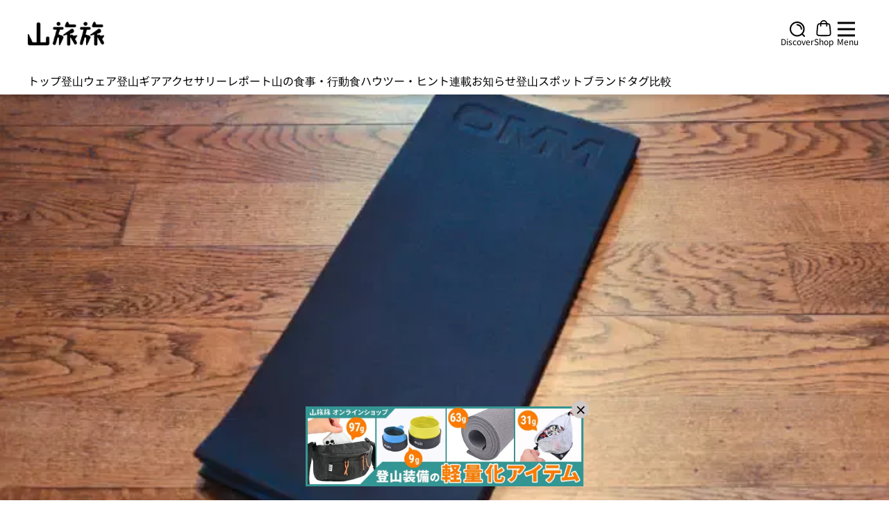

--- FILE ---
content_type: application/javascript
request_url: https://yamatabitabi.com/_nuxt/ItemCardRelated.127ffba4.js
body_size: 500
content:
import{_ as h}from"./nuxt-img.3245aa26.js";import{c as f}from"./common.47aab471.js";import{A as x}from"./Ranking.d1f94a70.js";import{o as l,c,d as t,m as i,n,s as d,a as p,p as u,t as m,j as y}from"./entry.70d6a7a4.js";const g={key:0,class:"w-full overflow-hidden text-black duration-500 ease-in-out hover:shadow-lg item"},b={class:"relative"},v=["href"],k={key:0,class:"hidden sm:flex items-center gap-x-2 absolute bottom-0 left-0 z-[2] px-5 pt-1.5 pb-2 md:pt-2 rounded-tr-md border-none h-auto w-auto"},w={class:"py-1.5"},z={class:"mb-1 sm:mb-3 item_content"},j=["href"],q={class:"flex list-none items-center justify-between"},C={class:"text-left"},B={class:"m-0 text-base font-bold"},S={__name:"ItemCardRelated",props:{product:{required:!0,type:Object,default:()=>{}},imgClass:{required:!1,type:String,default:"h-[180px] sm:h-[260px] md:h-[320px] lg:h-[400px] xl:h-[480px]"},hasTag:{required:!1,type:Boolean,default:!1},link:{required:!1,type:String}},setup(e){return(a,F)=>{const o=h;return e.product?(l(),c("article",g,[t("div",b,[t("a",{href:e.link??e.product.url,class:"relative hover:cursor-pointer hover:opacity-80"},[e.product.image?(l(),i(o,{key:0,preload:"",loading:"lazy",quality:"60",sizes:"xs:180px sm:260px md:320px lg:400px xl:480px",src:e.product.image,alt:e.product.title,"data-splide-lazy":e.product.image,class:n([e.imgClass,"object-cover object-top w-full h-full lazyload"])},null,8,["src","alt","data-splide-lazy","class"])):(l(),i(o,{key:1,quality:"60",sizes:"xs:180px sm:260px md:320px lg:400px xl:480px",src:"/default-image.webp",alt:e.product.title,class:n([e.imgClass,"object-cover object-center w-full h-full lazyload"])},null,8,["alt","class"])),d(a.$slots,"category-tag",{},()=>{var s,r;return[e.hasTag&&e.product.category?(l(),c("div",k,[p(x,{title:(s=e.product.category)==null?void 0:s.name,link:`/archives/category/${(r=e.product.category)==null?void 0:r.slug}`},null,8,["title","link"])])):u("",!0)]})],8,v)]),t("div",w,[d(a.$slots,"content",{},()=>[t("div",z,[t("a",{href:e.link??e.product.url,class:"text-sm sm:text-base text-black hover:underline hover:cursor-pointer hover:opacity-80 font-normal duration-500 ease-in-out item-title"},m(e.product.title),9,j)]),t("ul",q,[t("li",C,[t("p",B,m(("currencyFormatJP"in a?a.currencyFormatJP:y(f))(e.product.price))+"（税込） ",1)])])])])])):u("",!0)}}},V=S;export{V as _};


--- FILE ---
content_type: application/javascript; charset=utf-8;
request_url: https://dalc.valuecommerce.com/app3?p=885770330&_s=https%3A%2F%2Fyamatabitabi.com%2Farchives%2F14615&_b=aXGGswAHQlUS2c57CooERAqKBtRuRg&vf=iVBORw0KGgoAAAANSUhEUgAAAAMAAAADCAYAAABWKLW%2FAAAAMElEQVQYV2NkFGP4nxHdxuDfX8XAGDld6H%2BDeSaD4Z4uBsbdXF3%2FA57pMGwQ8GIAAPiwDQ01eY1qAAAAAElFTkSuQmCC
body_size: 1092
content:
vc_linkswitch_callback({"t":"697186b8","r":"aXGGuAANjVUS2c57CooD7AqKC5bGoA","ub":"aXGGuAAAWZcS2c57CooFuwqKC%2FC2uw%3D%3D","vcid":"It5C3SBV9i5VCwoCNOosa1MHT6VHrElLfXbHBjAWKmnjvMQ_fPnd9A","vcpub":"0.888149","paypaystep.yahoo.co.jp":{"a":"2821580","m":"2201292","g":"92a36d8e8c"},"tabelog.com":{"a":"2797472","m":"3366797","g":"e4fdb9188c"},"l":5,"paypaymall.yahoo.co.jp":{"a":"2821580","m":"2201292","g":"92a36d8e8c"},"p":885770330,"www.columbiasports.co.jp":{"a":"2917989","m":"3331332","g":"1a275ee38c"},"s":3451529,"aandfstore.com":{"a":"2908088","m":"3721313","g":"dbe6dc4e8c"},"biz.travel.yahoo.co.jp":{"a":"2761515","m":"2244419","g":"1522ca238c"},"mini-shopping.yahoo.co.jp":{"a":"2821580","m":"2201292","g":"92a36d8e8c"},"shopping.geocities.jp":{"a":"2821580","m":"2201292","g":"92a36d8e8c"},"beauty.rakuten.co.jp":{"a":"2762004","m":"3300516","g":"5be78fdb8c"},"shopping.yahoo.co.jp":{"a":"2821580","m":"2201292","g":"92a36d8e8c"},"www.ikyu.com":{"a":"2675907","m":"221","g":"3d805ded88"},"travel.yahoo.co.jp":{"a":"2761515","m":"2244419","g":"1522ca238c"},"r10.to":{"a":"2762004","m":"3300516","g":"5be78fdb8c"},"approach.yahoo.co.jp":{"a":"2821580","m":"2201292","g":"92a36d8e8c"}})

--- FILE ---
content_type: application/javascript
request_url: https://yamatabitabi.com/_nuxt/nuxt-img.3245aa26.js
body_size: 2426
content:
import{ad as w,ae as A,af as y,ag as M,ah as _,ai as b,aj as P,u as q,ak as x,g as v,M as E,r as S,q as W,i as N,P as O}from"./entry.70d6a7a4.js";async function R(e,t){return await B(t).catch(i=>(console.error("Failed to get image meta for "+t,i+""),{width:0,height:0,ratio:0}))}async function B(e){if(typeof Image>"u")throw new TypeError("Image not supported");return new Promise((t,r)=>{const i=new Image;i.onload=()=>{const o={width:i.width,height:i.height,ratio:i.width/i.height};t(o)},i.onerror=o=>r(o),i.src=e})}function z(e){return t=>t?e[t]||t:e.missingValue}function L({formatter:e,keyMap:t,joinWith:r="/",valueMap:i}={}){e||(e=(s,a)=>`${s}=${a}`),t&&typeof t!="function"&&(t=z(t));const o=i||{};return Object.keys(o).forEach(s=>{typeof o[s]!="function"&&(o[s]=z(o[s]))}),(s={})=>Object.entries(s).filter(([u,c])=>typeof c<"u").map(([u,c])=>{const g=o[u];return typeof g=="function"&&(c=g(s[u])),u=typeof t=="function"?t(u):u,e(u,c)}).join(r)}function h(e=""){if(typeof e=="number")return e;if(typeof e=="string"&&e.replace("px","").match(/^\d+$/g))return parseInt(e,10)}function H(e){const t={options:e},r=(o,s={})=>$(t,o,s),i=(o,s={},a={})=>r(o,{...a,modifiers:_(s,a.modifiers||{})}).url;for(const o in e.presets)i[o]=(s,a,u)=>i(s,a,{...e.presets[o],...u});return i.options=e,i.getImage=r,i.getMeta=(o,s)=>U(t,o,s),i.getSizes=(o,s)=>k(t,o,s),t.$img=i,i}async function U(e,t,r){const i=$(e,t,{...r});return typeof i.getMeta=="function"?await i.getMeta():await R(e,i.url)}function $(e,t,r){var g,f;if(typeof t!="string"||t==="")throw new TypeError(`input must be a string (received ${typeof t}: ${JSON.stringify(t)})`);if(t.startsWith("data:"))return{url:t};const{provider:i,defaults:o}=F(e,r.provider||e.options.provider),s=T(e,r.preset);if(t=w(t)?t:A(t),!i.supportsAlias)for(const d in e.options.alias)t.startsWith(d)&&(t=y(e.options.alias[d],t.substr(d.length)));if(i.validateDomains&&w(t)){const d=M(t).host;if(!e.options.domains.find(l=>l===d))return{url:t}}const a=_(r,s,o);a.modifiers={...a.modifiers};const u=a.modifiers.format;(g=a.modifiers)!=null&&g.width&&(a.modifiers.width=h(a.modifiers.width)),(f=a.modifiers)!=null&&f.height&&(a.modifiers.height=h(a.modifiers.height));const c=i.getImage(t,a,e);return c.format=c.format||u||"",c}function F(e,t){const r=e.options.providers[t];if(!r)throw new Error("Unknown provider: "+t);return r}function T(e,t){if(!t)return{};if(!e.options.presets[t])throw new Error("Unknown preset: "+t);return e.options.presets[t]}function k(e,t,r){var g,f;const i=h((g=r.modifiers)==null?void 0:g.width),o=h((f=r.modifiers)==null?void 0:f.height),s=i&&o?o/i:0,a=[],u={};if(typeof r.sizes=="string")for(const d of r.sizes.split(/[\s,]+/).filter(l=>l)){const l=d.split(":");l.length===2&&(u[l[0].trim()]=l[1].trim())}else Object.assign(u,r.sizes);for(const d in u){const l=e.options.screens&&e.options.screens[d]||parseInt(d);let n=String(u[d]);const m=n.endsWith("vw");if(!m&&/^\d+$/.test(n)&&(n=n+"px"),!m&&!n.endsWith("px"))continue;let p=parseInt(n);if(!l||!p)continue;m&&(p=Math.round(p/100*l));const j=s?Math.round(p*s):o;a.push({width:p,size:n,screenMaxWidth:l,media:`(max-width: ${l}px)`,src:e.$img(t,{...r.modifiers,width:p,height:j},r)})}a.sort((d,l)=>d.screenMaxWidth-l.screenMaxWidth);const c=a[a.length-1];return c&&(c.media=""),{sizes:a.map(d=>`${d.media?d.media+" ":""}${d.size}`).join(", "),srcset:a.map(d=>`${d.src} ${d.width}w`).join(", "),src:c==null?void 0:c.src}}const C=L({keyMap:{format:"f",fit:"fit",width:"w",height:"h",resize:"s",quality:"q",background:"b"},joinWith:"&",formatter:(e,t)=>b(e)+"_"+b(t)}),D=(e,{modifiers:t={},baseURL:r}={},i)=>{t.width&&t.height&&(t.resize=`${t.width}x${t.height}`,delete t.width,delete t.height);const o=C(t)||"_";return r||(r=y(i.options.nuxt.baseURL,"/_ipx")),{url:y(r,o,P(e))}},G=!0,J=!0,Q=Object.freeze(Object.defineProperty({__proto__:null,getImage:D,supportsAlias:J,validateDomains:G},Symbol.toStringTag,{value:"Module"})),I={screens:{xs:320,sm:640,md:768,lg:1024,xl:1280,xxl:1536,"2xl":1536},presets:{},provider:"ipx",domains:["ytb-ec-bucket-stg.ap-south-1.linodeobjects.com"],alias:{}};I.providers={ipx:{provider:Q,defaults:{maxAge:2592e3,domains:["ytb-ec-bucket-stg.ap-south-1.linodeobjects.com"],name:"ipx",provider:"/var/www/html/ytb-ec-site/frontend/node_modules/@nuxt/image/dist/runtime/providers/ipx"}}};const V=()=>{const e=q(),t=x();return t.$img||t._img||(t._img=H({...I,nuxt:{baseURL:e.app.baseURL}}))},X={src:{type:String,required:!0},format:{type:String,default:void 0},quality:{type:[Number,String],default:void 0},background:{type:String,default:void 0},fit:{type:String,default:void 0},modifiers:{type:Object,default:void 0},preset:{type:String,default:void 0},provider:{type:String,default:void 0},sizes:{type:[Object,String],default:void 0},preload:{type:Boolean,default:void 0},width:{type:[String,Number],default:void 0},height:{type:[String,Number],default:void 0},alt:{type:String,default:void 0},referrerpolicy:{type:String,default:void 0},usemap:{type:String,default:void 0},longdesc:{type:String,default:void 0},ismap:{type:Boolean,default:void 0},loading:{type:String,default:void 0},crossorigin:{type:[Boolean,String],default:void 0,validator:e=>["anonymous","use-credentials","",!0,!1].includes(e)},decoding:{type:String,default:void 0,validator:e=>["async","auto","sync"].includes(e)}},Y=e=>{const t=v(()=>({provider:e.provider,preset:e.preset})),r=v(()=>({width:h(e.width),height:h(e.height),alt:e.alt,referrerpolicy:e.referrerpolicy,usemap:e.usemap,longdesc:e.longdesc,ismap:e.ismap,crossorigin:e.crossorigin===!0?"anonymous":e.crossorigin||void 0,loading:e.loading,decoding:e.decoding})),i=v(()=>({...e.modifiers,width:h(e.width),height:h(e.height),format:e.format,quality:e.quality,background:e.background,fit:e.fit}));return{options:t,attrs:r,modifiers:i}},Z={...X,placeholder:{type:[Boolean,String,Number,Array],default:void 0}},ee=E({name:"NuxtImg",props:Z,emits:["load","error"],setup:(e,t)=>{const r=V(),i=Y(e),o=S(!1),s=v(()=>r.getSizes(e.src,{...i.options.value,sizes:e.sizes,modifiers:{...i.modifiers.value,width:h(e.width),height:h(e.height)}})),a=v(()=>{const n={...i.attrs.value,"data-nuxt-img":""};return e.sizes&&(n.sizes=s.value.sizes,n.srcset=s.value.srcset),n}),u=v(()=>{let n=e.placeholder;if(n===""&&(n=!0),!n||o.value)return!1;if(typeof n=="string")return n;const m=Array.isArray(n)?n:typeof n=="number"?[n,n]:[10,10];return r(e.src,{...i.modifiers.value,width:m[0],height:m[1],quality:m[2]||50},i.options.value)}),c=v(()=>e.sizes?s.value.src:r(e.src,i.modifiers.value,i.options.value)),g=v(()=>u.value?u.value:c.value);if(e.preload){const n=Object.values(s.value).every(m=>m);W({link:[{rel:"preload",as:"image",...n?{href:s.value.src,imagesizes:s.value.sizes,imagesrcset:s.value.srcset}:{href:g.value}}]})}const f=S(),l=x().isHydrating;return N(()=>{if(u.value){const n=new Image;n.src=c.value,n.onload=m=>{f.value&&(f.value.src=c.value),o.value=!0,t.emit("load",m)};return}f.value&&(f.value.complete&&l&&(f.value.getAttribute("data-error")?t.emit("error",new Event("error")):t.emit("load",new Event("load"))),f.value.onload=n=>{t.emit("load",n)},f.value.onerror=n=>{t.emit("error",n)})}),()=>O("img",{ref:f,key:g.value,src:g.value,...a.value,...t.attrs})}});export{ee as _};


--- FILE ---
content_type: image/svg+xml
request_url: https://yamatabitabi.com/dash-slash-white.svg
body_size: -195
content:
<svg width="1000" height="6" viewBox="0 0 1000 6" fill="none" xmlns="http://www.w3.org/2000/svg" xmlns:xlink="http://www.w3.org/1999/xlink">
<rect width="1000" height="6" fill="url(#pattern0)"/>
<defs>
<pattern id="pattern0" patternContentUnits="objectBoundingBox" width="0.0072" height="1.2">
<use xlink:href="#image0_717_2044" transform="scale(0.0008 0.133333)"/>
</pattern>
<image id="image0_717_2044" width="9" height="9" xlink:href="[data-uri]"/>
</defs>
</svg>


--- FILE ---
content_type: image/svg+xml
request_url: https://yamatabitabi.com/_ipx/q_50/sns-icons/homepage.svg
body_size: -230
content:
<svg
    id="Capa_1"
    xmlns="http://www.w3.org/2000/svg"
    width="42"
    height="27"
    x="0px"
    y="0px"
    viewBox="0 0 97.385 97.385"
    style="enable-background: new 0 0 97.385 97.385"
    xml:space="preserve">
    <g>
    <g>
      <path
              d="M97.265,71.261c-0.093-0.108-0.23-0.172-0.374-0.172H0.494c-0.144,0-0.28,0.063-0.374,0.172
          c-0.094,0.108-0.136,0.253-0.115,0.396c0.014,0.09,1.468,9.016,12.753,9.016h71.869c11.284,0,12.738-8.926,12.753-9.016
          C97.4,71.514,97.358,71.369,97.265,71.261z M55.942,77.547h-14.5v-3.334h14.5V77.547z"
      />
        <path
                d="M10.507,67.619h76.37c1.104,0,2-0.896,2-2V18.713c0-1.104-0.896-2-2-2h-76.37c-1.104,0-2,0.896-2,2v46.906
              C8.507,66.723,9.403,67.619,10.507,67.619z M15.507,23.713h66.37v36.906h-66.37V23.713z"
        />
    </g>
    </g>
</svg>

--- FILE ---
content_type: application/javascript
request_url: https://yamatabitabi.com/_nuxt/ArrowTag.340125dc.js
body_size: -63
content:
import{o as s,c as a,d as e,t as r,n}from"./entry.70d6a7a4.js";const o=["href"],i={class:"arrow-tags w-full relative px-1.5 py-[8.5px] md:py-[10.5px] md:px-2 bg-[#349595] h-6 md:h-8 inline-flex items-center hover:opacity-80"},l=e("span",{class:"arrow-tags__child"},null,-1),c=e("span",{class:"bg-white h-[5px] w-[5px] md:h-1.5 md:w-1.5 absolute z-2 rounded-circle top-[39%] left-[-2px] md:top-[44%] md:left-[-3px]"},null,-1),p={class:"z-2 truncate"},d={__name:"ArrowTag",props:{title:{type:String,required:!0},link:{type:String,default:"#"},className:{type:String,default:"max-w-[16rem]"}},setup(t){return(x,m)=>(s(),a("a",{href:t.link,class:n([`${t.className}`,"hover:no-underline hover:cursor-pointer hover:opacity-80 px-1 min-[390px]:px-0.5 text-white font-medium text-[10.5px] min-[370px]:text-xs md:text-[15px] leading-8 text-center whitespace-nowrap"])},[e("div",i,[l,c,e("span",p,r(t.title),1)])],10,o))}},u=d;export{u as A};


--- FILE ---
content_type: image/svg+xml
request_url: https://yamatabitabi.com/_ipx/q_50/triangle-arrow.svg
body_size: -427
content:
<svg width="18"
     height="11"
     viewBox="0 0 18 11" fill="none" xmlns="http://www.w3.org/2000/svg">
    <g id="&#228;&#184;&#139;&#229;&#144;&#145;&#227;&#129;&#141;&#226;&#150;&#188;">
        <path id="Vector 9" d="M9 10.5L0 0.5H18L9 10.5Z" fill="white"/>
    </g>
</svg>

--- FILE ---
content_type: application/javascript; charset=utf-8;
request_url: https://dalc.valuecommerce.com/app3?p=885770330&_s=https%3A%2F%2Fyamatabitabi.com%2Farchives%2F14615&_b=aXGGswAHQlUS2c57CooERAqKBtRuRg&vf=iVBORw0KGgoAAAANSUhEUgAAAAMAAAADCAYAAABWKLW%2FAAAAMElEQVQYV2NkFGP4nxHdxuDXX8vAmHpZ6H%2FJ70wGwz1tDIy5XF3%2FZ55rYXiv8YkBABB1D0XKTIgwAAAAAElFTkSuQmCC
body_size: 1090
content:
vc_linkswitch_callback({"t":"697186b7","r":"aXGGtwAJ0fYS2c57CooAHwqKBtTauw","ub":"aXGGtwADZdMS2c57CooBbQqKBtgO9Q%3D%3D","vcid":"cPbOJtRbZwUsY0g_JN2xLf9TeFFyiEH6aUKYJy2-E6t-2JObxRJkLA","vcpub":"0.643574","tabelog.com":{"a":"2797472","m":"3366797","g":"e6f0e0ee8a"},"l":5,"paypaymall.yahoo.co.jp":{"a":"2821580","m":"2201292","g":"b33d19b78a"},"p":885770330,"www.columbiasports.co.jp":{"a":"2917989","m":"3331332","g":"44ee0f348a"},"s":3451529,"aandfstore.com":{"a":"2908088","m":"3721313","g":"9ede8d478a"},"biz.travel.yahoo.co.jp":{"a":"2761515","m":"2244419","g":"1409aa668a"},"mini-shopping.yahoo.co.jp":{"a":"2821580","m":"2201292","g":"b33d19b78a"},"shopping.geocities.jp":{"a":"2821580","m":"2201292","g":"b33d19b78a"},"beauty.rakuten.co.jp":{"a":"2762004","m":"3300516","g":"a4e299e08a"},"shopping.yahoo.co.jp":{"a":"2821580","m":"2201292","g":"b33d19b78a"},"www.ikyu.com":{"a":"2675907","m":"221","g":"a25e590086"},"travel.yahoo.co.jp":{"a":"2761515","m":"2244419","g":"1409aa668a"},"r10.to":{"a":"2762004","m":"3300516","g":"a4e299e08a"},"approach.yahoo.co.jp":{"a":"2821580","m":"2201292","g":"b33d19b78a"},"paypaystep.yahoo.co.jp":{"a":"2821580","m":"2201292","g":"b33d19b78a"}})

--- FILE ---
content_type: application/javascript; charset=utf-8;
request_url: https://dalc.valuecommerce.com/app3?p=885770330&_s=https%3A%2F%2Fyamatabitabi.com%2Farchives%2F14615&vf=iVBORw0KGgoAAAANSUhEUgAAAAMAAAADCAYAAABWKLW%2FAAAAMElEQVQYV2NkFGP4nxHdxuDZ38zAuIpN6L%2F%2BiUwGwz1tDIy5XF3%2FZ54zY9il4cAAAPZMDRGQemxqAAAAAElFTkSuQmCC
body_size: 1227
content:
vc_linkswitch_callback({"t":"697186b3","r":"aXGGswAHQlUS2c57CooERAqKBtRuRg","ub":"aXGGsgAJqgYS2c57CooBbQqKBtjAwA%3D%3D","vcid":"EynAmXCdCfOjeUhbKZ5WbNhp2gVFxdBUKIFIzj09AsKf3Dv7BRv2MA","vcpub":"0.475733","paypaymall.yahoo.co.jp":{"a":"2821580","m":"2201292","g":"651615dd8a"},"p":885770330,"www.columbiasports.co.jp":{"a":"2917989","m":"3331332","g":"9d924e998a"},"s":3451529,"aandfstore.com":{"a":"2908088","m":"3721313","g":"cc6d32f18a"},"biz.travel.yahoo.co.jp":{"a":"2761515","m":"2244419","g":"2d7999148a"},"mini-shopping.yahoo.co.jp":{"a":"2821580","m":"2201292","g":"651615dd8a"},"shopping.geocities.jp":{"a":"2821580","m":"2201292","g":"651615dd8a"},"beauty.rakuten.co.jp":{"a":"2762004","m":"3300516","g":"6ff6c6df8a"},"shopping.yahoo.co.jp":{"a":"2821580","m":"2201292","g":"651615dd8a"},"www.ikyu.com":{"a":"2675907","m":"221","g":"371b0a2886"},"travel.yahoo.co.jp":{"a":"2761515","m":"2244419","g":"2d7999148a"},"r10.to":{"a":"2762004","m":"3300516","g":"6ff6c6df8a"},"approach.yahoo.co.jp":{"a":"2821580","m":"2201292","g":"651615dd8a"},"paypaystep.yahoo.co.jp":{"a":"2821580","m":"2201292","g":"651615dd8a"},"tabelog.com":{"a":"2797472","m":"3366797","g":"7dc810998a"},"l":5})

--- FILE ---
content_type: image/svg+xml
request_url: https://yamatabitabi.com/_ipx/q_50&s_22x22/header-icons/discover.svg
body_size: -425
content:
<svg width="22" height="22" viewBox="0 0 22 22" fill="none" xmlns="http://www.w3.org/2000/svg">
    <path id="icon_search" d="M23 23L17.6833 17.6833M10.7778 4.66667C14.1529 4.66667 16.8889 7.4027 16.8889 10.7778M20.5556 10.7778C20.5556 16.1779 16.1779 20.5556 10.7778 20.5556C5.37766 20.5556 1 16.1779 1 10.7778C1 5.37766 5.37766 1 10.7778 1C16.1779 1 20.5556 5.37766 20.5556 10.7778Z" stroke="black" stroke-width="2" stroke-linecap="round" stroke-linejoin="round"/>
</svg>